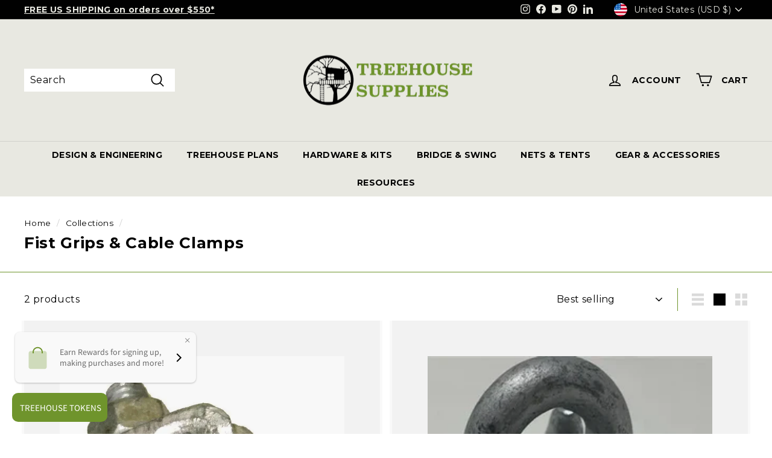

--- FILE ---
content_type: application/javascript
request_url: https://data.processwebsitedata.com/cscripts/qbHAFzQMyK-644d5d55.js
body_size: 11965
content:
(function(){function d(){let t="vv_cookieconsent_status",r=decodeURIComponent(document.cookie),i=r.split(";"),n="";for(let r=0;r<i.length;r++){let u=i[r];while(u.charAt(0)==" ")u=u.substring(1);u.indexOf(t+"=")==0&&(n=u.substring(t.length+1,u.length))}return n==""&&(n="not found"),n}function l(){let t=document.head,n=document.createElement("link");n.type="text/css";n.rel="stylesheet";n.href="https://cdn.jsdelivr.net/npm/cookieconsent@3/build/cookieconsent.min.css";t.appendChild(n)}function a(n){let u=function(){et(n)},t=document.createElement("script");t.src="https://cdn.jsdelivr.net/npm/cookieconsent@3/build/cookieconsent.min.js";let i=document.getElementsByTagName("head")[0],r=!1;t.onload=t.onreadystatechange=function(){r||this.readyState&&this.readyState!="loaded"&&this.readyState!="complete"||(r=!0,u(n),t.onload=t.onreadystatechange=null,i.removeChild(t))};i.appendChild(t)}function et(n){let t=!1;n==!0&&(t=1e4);window.cookieconsent.initialise({palette:{popup:{background:"#044D80",text:"#FFFFFF",link:"#FFFFFF"},button:{background:"#ECB940",border:"#ECB940",text:"#FFFFFF"}},position:"bottom",theme:"block",type:"opt-out",content:{message:"This website uses cookies to ensure you get the best experience on our website.",allow:"Allow cookies",deny:"Decline",link:"Learn more",href:"https://policy.infocompliance.io/privacypolicy/qbHAFzQMyK-644d5d55.html"},cookie:{name:"vv_cookieconsent_status",path:"/",domain:"",expiryDays:"365",secure:!1},dismissOnTimeout:t,dismissOnWindowClick:!0,onStatusChange:function(){this.hasConsented()&&y()},onPopupClose:function(){this.getStatus()!=""&&window.clearTimeout(this.dismissTimeout)},onPopupOpen:function(){this.getStatus()!=""&&this.getStatus()!="undefined"&&this.getStatus()!=undefined&&window.clearTimeout(this.dismissTimeout)},onInitialise:function(){this.getStatus()!=""&&this.getStatus()!="undefined"&&this.getStatus()!=undefined&&window.clearTimeout(this.dismissTimeout)}})}function y(){for(var t,n=0;n<u.length;n++)if(u[n].IsPool.toLowerCase()=="true"&&(f=!0,u[n].Type.toLowerCase().indexOf("qtrack")>-1)){rt=!0;break}if(t=function(){var n=document.cookie.match("(^|;) ?vv_visitor_id=([^;]*)(;|$)"),t=document.cookie.match("(^|;) ?vv_session_id=([^;]*)(;|$)");f=n&&t?!1:!0},t(),(f==!0&&b==!1||g()==!0)&&(f=!1),b==!0&&g()==!1)try{ot()}catch(i){console.log("error running webtracking")}if(k==!0&&u&&u.length>0&&f==!1)try{nt()}catch(i){console.log("error running calltracking")}}function g(){var n=document.cookie.match("(^|;) ?__vvDNTFlag__=([^;]*)(;|$)");return n?!0:!1}function nt(){function b(){s=document.referrer?document.referrer:""}function h(n,t,i){var r=new Date,u;i?r.setTime(r.getTime()+i*6e4):r.setTime(r.getTime()+2592e6);u="; expires="+r.toGMTString();document.cookie=n+"="+t+u+"; path=/"}function c(){var f=document.cookie.match("(^|;) ?vvPD=([^;]*)(;|$)"),t,i,u;n=f?JSON.parse(unescape(f[2])):{};t=document.cookie.match("(^|;) ?vvCTPEx=([^;]*)(;|$)");r=t?unescape(t[2]).split("|"):[];i=document.cookie.match("(^|;) ?vv_session_id=([^;]*)(;|$)");e=i?unescape(i[2]):"";u=document.cookie.match("(^|;) ?vv_visitor_id=([^;]*)(;|$)");o=u?unescape(u[2]):""}function f(t){var e,o,i,u;if(t.nodeType===3||t.nodeName=="A"){if(t.nodeType===3){if(r&&r.length>0)for(i=0;i<r.length;i++)r[i]&&t.data&&t.data.indexOf(r[i])>-1&&(t.data=r[i]&&r[i].substring(0,1)=="+"?t.data.replace(r[i],n.NewPhoneNumber):t.data.replace(r[i],n.NewPhoneNumber));else while(e=ft.exec(t.data))if(e)for(i=0;i<1;i++)e[i]&&e[i].match(w)&&(t.data=l(e[i]).substring(0,1)=="+"?t.data.replace(l(e[i]),n.NewPhoneNumber):t.data.replace(l(e[i]),n.NewPhoneNumber))}else if(t.nodeName=="A"){if(r&&r.length>0)for(i=0;i<r.length;i++)r[i]&&t.href&&t.href.indexOf(r[i])>-1&&t.href&&t.href.length>5&&t.href.substring(0,4)=="tel:"&&(t.href="tel://"+n.NewPhoneNumberUnFormatted.replace(/[^0-9+]/g,""));else if(o=ut.exec(t.href),o)for(i=0;i<1;i++)o[i].match(w)&&(t.href=o[i].indexOf("+")>-1?"tel://"+n.NewPhoneNumberUnFormatted.replace(/[^0-9+]/g,""):t.href.replace(o[i],n.NewPhoneNumber.replace(/[^0-9+]/g,"")));for(u=0;u<t.childNodes.length;u++)f(t.childNodes[u])}}else for(u=0;u<t.childNodes.length;u++)f(t.childNodes[u])}function l(n){return n&&n.length>3&&(n.substring(0,1)==" "&&(n=n.substring(1)),n.charAt(n.length-1)==" "&&(n=n.substring(0,n.length-1))),n}function k(){var n=s.toLowerCase(),i=location.search.toLowerCase();i.indexOf("gclid=")>0&&(t="google ppc");!t&&n.indexOf("google.")>0&&i.indexOf("utm_medium=local")>0&&(t="google local");!t&&n.indexOf("google.")>0&&(t="google organic");!t&&n.indexOf("bing.com")>0&&i.indexOf("utm_medium=cpc")>0&&(t="bing ppc");!t&&n.indexOf("bing.com")>0&&i.indexOf("utm_medium=local")>0&&(t="bing local");!t&&n.indexOf("bing.com")>0&&(t="bing organic");!t&&n.indexOf("yahoo.com")>0&&i.indexOf("utm_medium=cpc")>0&&(t="yahoo ppc");!t&&n.indexOf("yahoo.com")>0&&i.indexOf("utm_medium=local")>0&&(t="yahoo local");!t&&n.indexOf("yahoo.com")>0&&(t="yahoo organic")}function d(n){for(var u=s.toLowerCase(),f=window.location.href,e=f.toLowerCase(),o=location.search.toLowerCase(),r=0;r<n.length;r++){if(n[r].Type.toLowerCase()=="trackall"){i=n[r];break}if(n[r].Type.toLowerCase()=="trackspecific"&&n[r].Value.toLowerCase()==t.toLowerCase()){i=n[r];break}if(n[r].Type.toLowerCase()=="qtrackall"&&e.indexOf(n[r].Value)>0){i=n[r];break}if(n[r].Type.toLowerCase().indexOf("qtrackspecific")>-1&&t.length>1&&e.indexOf(n[r].Value)>0&&n[r].Type.toLowerCase().indexOf(t)>-1){i=n[r];break}if(n[r].Type.toLowerCase()=="search"&&n[r].IsPool.toLowerCase()=="false"){if(n[r].Value.toLowerCase()=="all search"&&t){i=n[r];break}if(n[r].Value.toLowerCase()=="paid search"&&t&&t.toLowerCase().indexOf("ppc")>-1){i=n[r];break}if(n[r].Value.toLowerCase()=="organic search"&&t&&t.toLowerCase().indexOf("ppc")<0){i=n[r];break}if(n[r].Value.toLowerCase()==t.toLowerCase()){i=n[r];break}}if(n[r].Type.toLowerCase()=="referral"&&n[r].IsPool.toLowerCase()=="false"&&n[r].Type.toLowerCase()=="referral"&&u.indexOf(n[r].Value.toLowerCase())>0){i=n[r];break}if(n[r].Type.toLowerCase()=="landingpage"&&n[r].IsPool.toLowerCase()=="false"&&n[r].Value&&f.indexOf(n[r].Value.toLowerCase())>0){i=n[r];break}if(n[r].Type.toLowerCase()=="landingpageparam"&&n[r].IsPool.toLowerCase()=="false"&&n[r].Value&&o.indexOf(n[r].Value.toLowerCase())>0){i=n[r];break}if(n[r].Type.toLowerCase()=="direct"&&n[r].IsPool.toLowerCase()=="false"&&n[r].Value.toLowerCase()=="direct"&&u.length<2){i=n[r];break}if(n[r].Type.toLowerCase()=="always"&&n[r].IsPool.toLowerCase()=="false"&&n[r].Value.toLowerCase()=="always"){i=n[r];break}}}function a(){var t={NewPhoneNumber:n.NewPhoneNumber,NewPhoneNumberUnFormatted:n.NewPhoneNumberUnFormatted,IsPool:n.IsPool,Session_Time_Out:n.Session_Time_Out,VV_Session_Id:e,VV_Visitor_Id:o,CT_Session_Id:"",Tracker_Id:n.Tracker_Id,Company_Id:n.Company_Id};h("vvPD",JSON.stringify(t),n.Session_Time_Out);y()}function g(){var t={NewPhoneNumber:n.NewPhoneNumber,NewPhoneNumberUnFormatted:n.NewPhoneNumberUnFormatted,IsPool:n.IsPool,Session_Time_Out:n.Session_Time_Out,VV_Session_Id:e,VV_Visitor_Id:o,CT_Session_Id:n.CT_Session_Id,Tracker_Id:n.Tracker_Id,Company_Id:n.Company_Id};h("vvPD",JSON.stringify(t),n.Session_Time_Out);y()}function y(){var i,t;if(r&&r.length>0){for(i="",t=0;t<r.length;t++)i=t>0?i+"|"+r[t]:r[t];i&&h("vvCTPEx",i,n.Session_Time_Out)}}function nt(n,t){var i=document.createElement("script"),r,u;i.src=n;r=document.getElementsByTagName("head")[0];u=!1;i.onload=i.onreadystatechange=function(){u||this.readyState&&this.readyState!="loaded"&&this.readyState!="complete"||(u=!0,t(),i.onload=i.onreadystatechange=null,r.removeChild(i))};r.appendChild(i)}var p=function(){nt("https://code.jquery.com/jquery-1.12.4.min.js",function(){tt()})},tt=function(){var u=$.noConflict(!0),i="http",r,t;"https:"==document.location.protocol&&(i="https");r={Id:"",VV_Session_Id:e,VV_Visitor_Id:o,CT_Session_Id:n.CT_Session_Id,Tracker_Id:n.Tracker_Id,Company_Id:n.Company_Id,Full_Url:document.location.href,Referrer:s};t=u.ajax({method:"POST",url:i+"://calltracker.id-visitors.com/FrontEndCallTrack/CallTrackPoolSession",data:JSON.stringify(r),contentType:"application/json; charset=utf-8",dataType:"json"});t.done(function(t){t&&t.Phone_Formatted&&t.Phone_Unformatted&&(n.NewPhoneNumber=t.Phone_Formatted,n.NewPhoneNumberUnFormatted=t.Phone_Unformatted,n.CT_Session_Id=t.CT_Session_Id,g(),v==!1&&(c(),f(document)),v=!0)});t.fail(function(n){console.log("fail: "+n)})},it=function(){if(n.Tracker_Id&&u.length>0)for(var t=0;t<u.length;t++)if(n.Tracker_Id==u[t].Tracker_Id)return!0;return!1};b();c();n&&n.NewPhoneNumber&&it()?n.IsPool.toLowerCase()=="true"?(v==!0&&f(document),p()):(a(),f(document)):(k(),d(u),i&&i.NewPhoneNumber&&(i.IsPool.toLowerCase()!="true"&&(n.NewPhoneNumber=i.NewPhoneNumber,n.NewPhoneNumberUnFormatted=i.NewPhoneNumberUnFormatted),n.IsPool=i.IsPool,n.Session_Time_Out=i.Session_Time_Out,n.VV_Session_Id=e,n.VV_Visitor_Id=o,n.CT_Session_Id="",n.Tracker_Id=i.Tracker_Id,n.Company_Id=i.Company_Id,i.ReplacementString&&(r=i.ReplacementString.split("|")),i.IsPool.toLowerCase()=="true"?p():(a(),c(),f(document))))}function ot(){function at(n,t){var i=document.createElement("script"),r,u;i.src=n;r=document.getElementsByTagName("head")[0];u=!1;i.onload=i.onreadystatechange=function(){u||this.readyState&&this.readyState!="loaded"&&this.readyState!="complete"||(u=!0,t(),i.onload=i.onreadystatechange=null,r.removeChild(i))};r.appendChild(i)}var ct=document,r=ct.location.href,lt=r.substr(0,r.indexOf("//")-1),y,u,d,st,w,g,b,rt,t,n,ut,e,o,s,h,ft,et,l,a,ht,i,v,ot;r=r.substr(r.indexOf("//")+2);y=r.indexOf("/");y==-1?(u=r,t="/"):(u=r.substr(0,y),t=r.substr(y));vv_curHost=lt+"://"+u;d=u.indexOf(":");d!=-1&&(u=u.substr(0,d));st!=undefined&&(t=st);w=t.indexOf("#");w==-1?g="":(g=t.substr(w+1),t=t.substr(0,w));b=t.indexOf("?");b==-1?rt="":(rt=t.substr(b+1),t=t.substr(0,b));n="";try{n=top.vv_doc.referrer}catch(vt){if(parent)if(parent.vv_getReferer)try{n=parent.vv_getReferer}catch(yt){n=""}else try{n=parent.document.referrer}catch(pt){try{n=document.referrer}catch(wt){n=""}}else try{n=document.referrer}catch(yt){n=""}}try{n=n.replace("'","");n=n.replace("<","");n=n.replace(">","")}catch(bt){n=""}if(ut=document.getElementsByTagName("title"),ut[0]){e=ut[0].innerHTML;try{e=e.replace(/[^a-zA-Z0-9\s]+/g,"");e=encodeURIComponent(e)}catch(kt){}}else e="";o=document.cookie.match("(^|;) ?vv_session_id=([^;]*)(;|$)");o=o?unescape(o[2]):"";s=document.cookie.match("(^|;) ?vv_visitor_id=([^;]*)(;|$)");s=s?unescape(s[2]):"";h=new Date;ft="";try{ft=h.toGMTString()}catch(dt){}et="unknown";try{et=""+screen.width+"x"+screen.height}catch(gt){}if(l="FrontEndWeb",a="",c.indexOf("frontend")>0&&(l="FrontEndWeb",a=tt),c.indexOf("sitedataprocessing")>0&&(l="fewv1",a=p),c.indexOf("processwebsitedata")>0&&(l="rsv1",a=it),ht=function(n){at(n,function(){try{nt()}catch(n){console.log("error running calltracking")}})},i=c+"/"+l+"/ProcessStats.aspx",i+="?host="+escape(vv_curHost)+"&host_name="+escape(u)+"&page="+escape(t)+"&query_string="+escape(rt)+"&anchor="+escape(g)+"&title="+escape(e),i+="&cur_sess_id="+o+"&cur_visitor_id="+s,i+="&h="+h.getHours()+"&m="+h.getMinutes()+"&s="+h.getSeconds(),i+="&account_id="+escape(a),i+="&dgmt="+ft,i+="&vresol="+et,i+="&ref="+escape(n),f==!0&&k==!0)ht(i);else try{v=document.createElement("script");v.type="text/javascript";v.async=!0;v.src=i;ot=document.getElementsByTagName("script")[0];ot.parentNode.insertBefore(v,ot)}catch(ni){}}let h=d();var tt="qbHAFzQMyK",p="qbHAFzQMyK",it="qbHAFzQMyK",c="https://fe.sitedataprocessing.com",rt=!1,t="",i={},n={},r=[],e="",o="",s="",f=!1,v=!1,ut=new RegExp("(\\(?)(\\d*)(\\d{3})((?:[)\\s.\\-\\xAD\\xB7\\u2010\\u2011\\u2013\\u2014\\u2015\\u2022\\u2027\\u2043\\u2063\\u2212]|%20)*)(\\d{3})((?:[\\s.\\-\\xAD\\xB7\\u2010\\u2011\\u2013\\u2014\\u2015\\u2022\\u2027\\u2043\\u2063\\u2212]|%20)*)(\\d{4})(\\d*)"),ft=/\s*(?:\+?(\d{1,3}))?([-. (]*(\d{3})[-. )]*)?((\d{3})[-. ]*(\d{2,4})(?:[-.x ]*(\d+))?)\s*/gm,w=/^\s*(?:\+?(\d{1,3}))?([-. (]*(\d{3})[-. )]*)?((\d{3})[-. ]*(\d{2,4})(?:[-.x ]*(\d+))?)\s*$/gm,b=!0,k=!0,u=[];h=="not found"?(l(),a(!0)):h=="deny"?(l(),a(!1)):h=="allow"||h=="dismiss"?(l(),a(!1),y()):(l(),a(!0))})()


--- FILE ---
content_type: text/json
request_url: https://conf.config-security.com/model
body_size: 84
content:
{"title":"recommendation AI model (keras)","structure":"release_id=0x5d:5b:7e:71:46:2f:3f:50:77:3e:7a:25:2e:62:36:6b:26:44:4b:39:68:51:50:52:34:4d:4f:6c:37;keras;n6jjlfo39dd1fwjfos3idm15egjf8q6nozvvzed8pu8s2fyt8uamkqd9ctaymqs103je832b","weights":"../weights/5d5b7e71.h5","biases":"../biases/5d5b7e71.h5"}